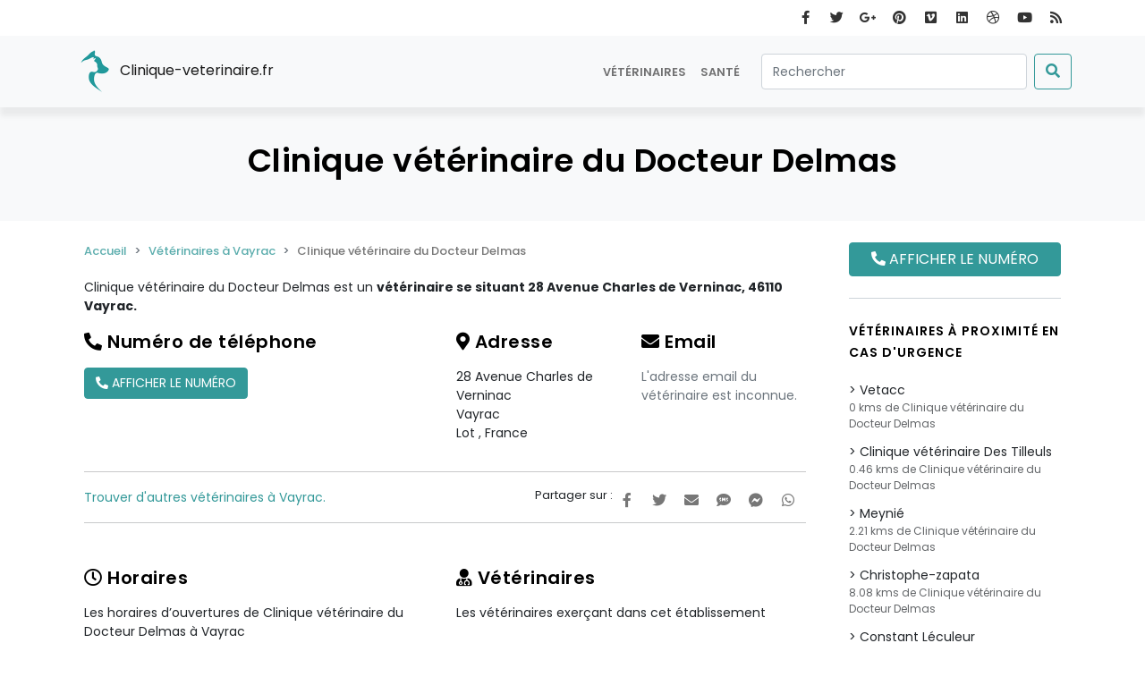

--- FILE ---
content_type: text/html; charset=UTF-8
request_url: https://www.clinique-veterinaire.fr/veterinaire-vayrac-46110/clinique-veterinaire-du-docteur-delmas-6632
body_size: 11479
content:






<!DOCTYPE html>
<html lang="fr">
    <head>
        <title>Clinique vétérinaire du Docteur Delmas</title>
        <meta charset="utf-8">
        <meta name="description" content="Clinique vétérinaire du Docteur Delmas : Vétérinaires à Vayrac">
        <meta name="keywords" content="">
        <meta http-equiv="X-UA-Compatible" content="IE=edge">
        <meta name="viewport" content="width=device-width, initial-scale=1.0">
        <meta name="dc:title" content="Clinique vétérinaire du Docteur Delmas">
        <meta name="dc:subject" content="Clinique vétérinaire du Docteur Delmas">
        <meta name="dc:description" content="Clinique vétérinaire du Docteur Delmas : Vétérinaires à Vayrac">
        <meta name="dc:creator" content="clinique-veterinaire.fr">
        <meta name="dc:publisher" content="clinique-veterinaire.fr">
        <meta name="dc:type" content="text">
        <meta name="dc.format" content="text/html">
        <meta name="dc.source" content="http://www.clinique-veterinaire.fr/veterinaire-vayrac-46110/clinique-veterinaire-du-docteur-delmas-6632">
        <meta name="dc:language" content="fr">
        <meta name="dc:coverage" content="France">
        <meta property="og:country-name" content="France">
        <meta name="dc:rights" content="https://www.clinique-veterinaire.fr/mentions-legales">
        <meta name="csrf_token" content="OD22Fo00YtiZ7AKT7qPVjcvryDl6pezQGMMsHgUY">
        <meta name="google_analytics_id" content="UA-50573020-2">
        <meta name="google_ads_id" content="ca-pub-8501071154143618">
        <meta name="user_consent_policy" content="false">
        <meta name="user_consent_policy_statistics" content="false">
        <meta name="user_consent_policy_personalized_ads" content="false">
        <meta name="update_user_consent_policy" content="false">
                        <link rel="apple-touch-icon" sizes="57x57" href="/assets/favicons/clinique-veterinaire.fr/xapple-icon-57x57.png.pagespeed.ic.fucHdlD1TQ.webp">
<link rel="apple-touch-icon" sizes="60x60" href="/assets/favicons/clinique-veterinaire.fr/xapple-icon-60x60.png.pagespeed.ic.qpl0I4wGwn.webp">
<link rel="apple-touch-icon" sizes="72x72" href="/assets/favicons/clinique-veterinaire.fr/xapple-icon-72x72.png.pagespeed.ic.088NitPw96.webp">
<link rel="apple-touch-icon" sizes="76x76" href="/assets/favicons/clinique-veterinaire.fr/xapple-icon-76x76.png.pagespeed.ic.SKHguGKYQ7.webp">
<link rel="apple-touch-icon" sizes="114x114" href="/assets/favicons/clinique-veterinaire.fr/xapple-icon-114x114.png.pagespeed.ic.aY6DT1Sb9V.webp">
<link rel="apple-touch-icon" sizes="120x120" href="/assets/favicons/clinique-veterinaire.fr/xapple-icon-120x120.png.pagespeed.ic.ssKRwVbbtb.webp">
<link rel="apple-touch-icon" sizes="144x144" href="/assets/favicons/clinique-veterinaire.fr/xapple-icon-144x144.png.pagespeed.ic.QH80X8flTE.webp">
<link rel="apple-touch-icon" sizes="152x152" href="/assets/favicons/clinique-veterinaire.fr/xapple-icon-152x152.png.pagespeed.ic.TczO9VFO5G.webp">
<link rel="apple-touch-icon" sizes="180x180" href="/assets/favicons/clinique-veterinaire.fr/xapple-icon-180x180.png.pagespeed.ic.akRurlAOy_.webp">
<link rel="icon" type="image/png" sizes="192x192" href="/assets/favicons/clinique-veterinaire.fr/xandroid-icon-192x192.png.pagespeed.ic.5oWuHubCJM.webp">
<link rel="icon" type="image/png" sizes="32x32" href="/assets/favicons/clinique-veterinaire.fr/xfavicon-32x32.png.pagespeed.ic.erC5GDh9KO.webp">
<link rel="icon" type="image/png" sizes="96x96" href="/assets/favicons/clinique-veterinaire.fr/xfavicon-96x96.png.pagespeed.ic.BXcmRbb91v.webp">
<link rel="icon" type="image/png" sizes="16x16" href="/assets/favicons/clinique-veterinaire.fr/xfavicon-16x16.png.pagespeed.ic.KyVv7WdmDj.webp">
<link rel="manifest" href="/assets/favicons/clinique-veterinaire.fr/manifest.json">
<meta name="msapplication-TileColor" content="#ffffff">
<meta name="msapplication-TileImage" content="/assets/favicons/clinique-veterinaire.fr/ms-icon-144x144.png">        <style type="text/css">
            @charset "UTF-8";@import url(https://fonts.googleapis.com/css?family=Poppins:100,200,400,500,600,700,800&display=swap);:root{--bs-blue:#0d6efd;--bs-indigo:#6610f2;--bs-purple:#6f42c1;--bs-pink:#d63384;--bs-red:#dc3545;--bs-orange:#fd7e14;--bs-yellow:#ffc107;--bs-green:#198754;--bs-teal:#20c997;--bs-cyan:#0dcaf0;--bs-white:#fff;--bs-gray:#6c757d;--bs-gray-dark:#343a40;--bs-gray-100:#f8f9fa;--bs-gray-200:#e9ecef;--bs-gray-300:#dee2e6;--bs-gray-400:#ced4da;--bs-gray-500:#adb5bd;--bs-gray-600:#6c757d;--bs-gray-700:#495057;--bs-gray-800:#343a40;--bs-gray-900:#212529;--bs-primary:#0d6efd;--bs-secondary:#6c757d;--bs-success:#198754;--bs-info:#0dcaf0;--bs-warning:#ffc107;--bs-danger:#dc3545;--bs-light:#f8f9fa;--bs-dark:#212529;--bs-primary-rgb:13,110,253;--bs-secondary-rgb:108,117,125;--bs-success-rgb:25,135,84;--bs-info-rgb:13,202,240;--bs-warning-rgb:255,193,7;--bs-danger-rgb:220,53,69;--bs-light-rgb:248,249,250;--bs-dark-rgb:33,37,41;--bs-white-rgb:255,255,255;--bs-black-rgb:0,0,0;--bs-body-rgb:33,37,41;--bs-font-sans-serif:system-ui,-apple-system,"Segoe UI",Roboto,"Helvetica Neue",Arial,"Noto Sans","Liberation Sans",sans-serif,"Apple Color Emoji","Segoe UI Emoji","Segoe UI Symbol","Noto Color Emoji";--bs-font-monospace:SFMono-Regular,Menlo,Monaco,Consolas,"Liberation Mono","Courier New",monospace;--bs-gradient:linear-gradient(180deg,hsla(0,0%,100%,0.15),hsla(0,0%,100%,0));--bs-body-font-family:var(--bs-font-sans-serif);--bs-body-font-size:1rem;--bs-body-font-weight:400;--bs-body-line-height:1.5;--bs-body-color:#212529;--bs-body-bg:#fff}*,:after,:before{box-sizing:border-box}@media (prefers-reduced-motion:no-preference){:root{scroll-behavior:smooth}}body{-webkit-text-size-adjust:100%;background-color:var(--bs-body-bg);color:var(--bs-body-color);font-family:var(--bs-body-font-family);font-size:var(--bs-body-font-size);font-weight:var(--bs-body-font-weight);line-height:var(--bs-body-line-height);margin:0;text-align:var(--bs-body-text-align)}hr{background-color:currentColor;border:0;color:inherit;margin:1rem 0;opacity:.25}hr:not([size]){height:1px}.h4,.h5,h1,h2{font-weight:500;line-height:1.2;margin-bottom:.5rem;margin-top:0}h1{font-size:calc(1.375rem + 1.5vw)}@media (min-width:1200px){h1{font-size:2.5rem}}h2{font-size:calc(1.325rem + .9vw)}@media (min-width:1200px){h2{font-size:2rem}}.h4{font-size:calc(1.275rem + .3vw)}@media (min-width:1200px){.h4{font-size:1.5rem}}.h5{font-size:1.25rem}p{margin-top:0}p{margin-bottom:1rem}ol,ul{margin-bottom:1rem;margin-top:0;padding-left:2rem}strong{font-weight:bolder}small{font-size:.875em}a{color:#0d6efd;text-decoration:underline}img{vertical-align:middle}button{border-radius:0}button,input{font-family:inherit;font-size:inherit;line-height:inherit;margin:0}button{text-transform:none}[type=button],[type=submit],button{-webkit-appearance:button}[type=search]{-webkit-appearance:textfield;outline-offset:-2px}.list-inline{list-style:none;padding-left:0}.container{margin-left:auto;margin-right:auto;padding-left:var(--bs-gutter-x,.75rem);padding-right:var(--bs-gutter-x,.75rem);width:100%}@media (min-width:576px){.container{max-width:540px}}@media (min-width:768px){.container{max-width:720px}}@media (min-width:992px){.container{max-width:960px}}@media (min-width:1200px){.container{max-width:1140px}}.row{--bs-gutter-x:1.5rem;--bs-gutter-y:0;display:flex;flex-wrap:wrap;margin-left:calc(var(--bs-gutter-x)*-.5);margin-right:calc(var(--bs-gutter-x)*-.5);margin-top:calc(var(--bs-gutter-y)*-1)}.row>*{flex-shrink:0;margin-top:var(--bs-gutter-y);max-width:100%;padding-left:calc(var(--bs-gutter-x)*.5);padding-right:calc(var(--bs-gutter-x)*.5);width:100%}.col-1{flex:0 0 auto;width:8.33333333%}.col-11{flex:0 0 auto;width:91.66666667%}@media (min-width:768px){.col-md-3{flex:0 0 auto;width:25%}.col-md-6{flex:0 0 auto;width:50%}}@media (min-width:992px){.col-lg-3{flex:0 0 auto;width:25%}.col-lg-9{flex:0 0 auto;width:75%}}.form-control{-webkit-appearance:none;-moz-appearance:none;appearance:none;background-clip:padding-box;background-color:#fff;border:1px solid #ced4da;border-radius:.25rem;color:#212529;display:block;font-size:1rem;font-weight:400;line-height:1.5;padding:.375rem .75rem;width:100%}.form-control::-webkit-date-and-time-value{height:1.5em}.form-control::-moz-placeholder{color:#6c757d;opacity:1}.form-control:-ms-input-placeholder{color:#6c757d;opacity:1}.form-control::-webkit-file-upload-button{-webkit-margin-end:.75rem;background-color:#e9ecef;border:0 solid;border-color:inherit;border-inline-end-width:1px;border-radius:0;color:#212529;margin:-.375rem -.75rem;margin-inline-end:.75rem;padding:.375rem .75rem}.form-check{display:block;margin-bottom:.125rem;min-height:1.5rem;padding-left:1.5em}.form-check .form-check-input{float:left;margin-left:-1.5em}.form-check-input{-webkit-print-color-adjust:exact;-webkit-appearance:none;-moz-appearance:none;appearance:none;background-color:#fff;background-position:50%;background-repeat:no-repeat;background-size:contain;border:1px solid rgba(0,0,0,.25);color-adjust:exact;height:1em;margin-top:.25em;vertical-align:top;width:1em}.form-check-input[type=checkbox]{border-radius:.25em}.form-check-input:checked{background-color:#0d6efd;border-color:#0d6efd}.form-check-input:checked[type=checkbox]{background-image:url("data:image/svg+xml;charset=utf-8,%3Csvg xmlns='http://www.w3.org/2000/svg' viewBox='0 0 20 20'%3E%3Cpath fill='none' stroke='%23fff' stroke-linecap='round' stroke-linejoin='round' stroke-width='3' d='m6 10 3 3 6-6'/%3E%3C/svg%3E")}.form-check-input:disabled{filter:none;opacity:.5}.form-switch{padding-left:2.5em}.form-switch .form-check-input{background-image:url("data:image/svg+xml;charset=utf-8,%3Csvg xmlns='http://www.w3.org/2000/svg' viewBox='-4 -4 8 8'%3E%3Ccircle r='3' fill='rgba(0, 0, 0, 0.25)'/%3E%3C/svg%3E");background-position:0;border-radius:2em;margin-left:-2.5em;width:2em}.form-switch .form-check-input:checked{background-image:url("data:image/svg+xml;charset=utf-8,%3Csvg xmlns='http://www.w3.org/2000/svg' viewBox='-4 -4 8 8'%3E%3Ccircle r='3' fill='%23fff'/%3E%3C/svg%3E");background-position:100%}.btn{background-color:transparent;border:1px solid transparent;border-radius:.25rem;color:#212529;display:inline-block;font-size:1rem;font-weight:400;line-height:1.5;padding:.375rem .75rem;text-align:center;text-decoration:none;vertical-align:middle}.btn-primary{background-color:#0d6efd;border-color:#0d6efd;color:#fff}.btn-secondary{background-color:#6c757d;border-color:#6c757d;color:#fff}.btn-outline-success{border-color:#198754;color:#198754}.fade:not(.show){opacity:0}.collapse:not(.show){display:none}.nav-link{color:#0d6efd;display:block;padding:.5rem 1rem;text-decoration:none}.navbar{flex-wrap:wrap;padding-bottom:.5rem;padding-top:.5rem;position:relative}.navbar,.navbar>.container{align-items:center;display:flex;justify-content:space-between}.navbar>.container{flex-wrap:inherit}.navbar-brand{font-size:1.25rem;margin-right:1rem;padding-bottom:.3125rem;padding-top:.3125rem;text-decoration:none;white-space:nowrap}.navbar-nav{display:flex;flex-direction:column;list-style:none;margin-bottom:0;padding-left:0}.navbar-nav .nav-link{padding-left:0;padding-right:0}.navbar-collapse{align-items:center;flex-basis:100%;flex-grow:1}.navbar-toggler{background-color:transparent;border:1px solid transparent;border-radius:.25rem;font-size:1.25rem;line-height:1;padding:.25rem .75rem}.navbar-toggler-icon{background-position:50%;background-repeat:no-repeat;background-size:100%;display:inline-block;height:1.5em;vertical-align:middle;width:1.5em}.navbar-nav-scroll{max-height:var(--bs-scroll-height,75vh);overflow-y:auto}@media (min-width:992px){.navbar-expand-lg{flex-wrap:nowrap;justify-content:flex-start}.navbar-expand-lg .navbar-nav{flex-direction:row}.navbar-expand-lg .navbar-nav .nav-link{padding-left:.5rem;padding-right:.5rem}.navbar-expand-lg .navbar-nav-scroll{overflow:visible}.navbar-expand-lg .navbar-collapse{display:flex!important;flex-basis:auto}.navbar-expand-lg .navbar-toggler{display:none}}.navbar-light .navbar-brand{color:rgba(0,0,0,.9)}.navbar-light .navbar-nav .nav-link{color:rgba(0,0,0,.55)}.navbar-light .navbar-toggler{border-color:rgba(0,0,0,.1);color:rgba(0,0,0,.55)}.navbar-light .navbar-toggler-icon{background-image:url("data:image/svg+xml;charset=utf-8,%3Csvg xmlns='http://www.w3.org/2000/svg' viewBox='0 0 30 30'%3E%3Cpath stroke='rgba(0, 0, 0, 0.55)' stroke-linecap='round' stroke-miterlimit='10' stroke-width='2' d='M4 7h22M4 15h22M4 23h22'/%3E%3C/svg%3E")}.accordion-button{align-items:center;background-color:#fff;border:0;border-radius:0;color:#212529;display:flex;font-size:1rem;overflow-anchor:none;padding:1rem 1.25rem;position:relative;text-align:left;width:100%}.accordion-button:after{background-image:url("data:image/svg+xml;charset=utf-8,%3Csvg xmlns='http://www.w3.org/2000/svg' viewBox='0 0 16 16' fill='%23212529'%3E%3Cpath fill-rule='evenodd' d='M1.646 4.646a.5.5 0 0 1 .708 0L8 10.293l5.646-5.647a.5.5 0 0 1 .708.708l-6 6a.5.5 0 0 1-.708 0l-6-6a.5.5 0 0 1 0-.708z'/%3E%3C/svg%3E");background-repeat:no-repeat;background-size:1.25rem;content:"";flex-shrink:0;height:1.25rem;margin-left:auto;width:1.25rem}.accordion-header{margin-bottom:0}.accordion-item{background-color:#fff;border:1px solid rgba(0,0,0,.125)}.accordion-item:first-of-type{border-top-left-radius:.25rem;border-top-right-radius:.25rem}.accordion-item:first-of-type .accordion-button{border-top-left-radius:calc(.25rem - 1px);border-top-right-radius:calc(.25rem - 1px)}.accordion-item:not(:first-of-type){border-top:0}.accordion-item:last-of-type{border-bottom-left-radius:.25rem;border-bottom-right-radius:.25rem}.accordion-item:last-of-type .accordion-button.collapsed{border-bottom-left-radius:calc(.25rem - 1px);border-bottom-right-radius:calc(.25rem - 1px)}.accordion-item:last-of-type .accordion-collapse{border-bottom-left-radius:.25rem;border-bottom-right-radius:.25rem}.accordion-body{padding:1rem 1.25rem}.accordion-flush .accordion-collapse{border-width:0}.accordion-flush .accordion-item{border-left:0;border-radius:0;border-right:0}.accordion-flush .accordion-item:first-child{border-top:0}.accordion-flush .accordion-item:last-child{border-bottom:0}.accordion-flush .accordion-item .accordion-button{border-radius:0}.breadcrumb{display:flex;flex-wrap:wrap;list-style:none;margin-bottom:1rem;padding:0}.breadcrumb-item+.breadcrumb-item{padding-left:.5rem}.breadcrumb-item+.breadcrumb-item:before{color:#6c757d;content:var(--bs-breadcrumb-divider,"/");float:left;padding-right:.5rem}.breadcrumb-item.active{color:#6c757d}.list-group{border-radius:.25rem;display:flex;flex-direction:column;margin-bottom:0;padding-left:0}.list-group-item{background-color:#fff;border:1px solid rgba(0,0,0,.125);color:#212529;display:block;padding:.5rem 1rem;position:relative;text-decoration:none}.list-group-item:first-child{border-top-left-radius:inherit;border-top-right-radius:inherit}.list-group-item+.list-group-item{border-top-width:0}.modal{display:none}.modal{height:100%;left:0;outline:0;overflow-x:hidden;overflow-y:auto;position:fixed;top:0;width:100%;z-index:1055}.modal-dialog{margin:.5rem;position:relative;width:auto}.modal.fade .modal-dialog{transform:translateY(-50px)}.modal-content{background-clip:padding-box;background-color:#fff;border:1px solid rgba(0,0,0,.2);border-radius:.3rem;display:flex;flex-direction:column;outline:0;position:relative;width:100%}.modal-header{align-items:center;border-bottom:1px solid #dee2e6;border-top-left-radius:calc(.3rem - 1px);border-top-right-radius:calc(.3rem - 1px);display:flex;flex-shrink:0;justify-content:space-between;padding:1rem}.modal-title{line-height:1.5;margin-bottom:0}.modal-body{flex:1 1 auto;padding:1rem;position:relative}.modal-footer{align-items:center;border-bottom-left-radius:calc(.3rem - 1px);border-bottom-right-radius:calc(.3rem - 1px);border-top:1px solid #dee2e6;display:flex;flex-shrink:0;flex-wrap:wrap;justify-content:flex-end;padding:.75rem}.modal-footer>*{margin:.25rem}@media (min-width:576px){.modal-dialog{margin:1.75rem auto;max-width:500px}}.carousel{position:relative}.float-end{float:right!important}.d-flex{display:flex!important}.d-none{display:none!important}.align-items-center{align-items:center!important}.my-2{margin-bottom:.5rem!important}.mt-2,.my-2{margin-top:.5rem!important}.mt-3{margin-top:1rem!important}.mt-5{margin-top:3rem!important}.me-2{margin-right:.5rem!important}.mb-2{margin-bottom:.5rem!important}.mb-3{margin-bottom:1rem!important}.ms-3{margin-left:1rem!important}.ms-auto{margin-left:auto!important}.p-4{padding:1.5rem!important}.pt-3{padding-top:1rem!important}.text-muted{--bs-text-opacity:1;color:#6c757d!important}.bg-light{--bs-bg-opacity:1;background-color:rgba(var(--bs-light-rgb),var(--bs-bg-opacity))!important}@media (min-width:576px){.d-sm-block{display:block!important}}@media (min-width:992px){.my-lg-0{margin-bottom:0!important;margin-top:0!important}}.fa,.fab,.far{-moz-osx-font-smoothing:grayscale;-webkit-font-smoothing:antialiased;text-rendering:auto;display:inline-block;font-style:normal;font-variant:normal;line-height:1}.fa-clock:before{content:"\f017"}.fa-dribbble:before{content:"\f17d"}.fa-envelope:before{content:"\f0e0"}.fa-facebook-f:before{content:"\f39e"}.fa-facebook-messenger:before{content:"\f39f"}.fa-google-plus-g:before{content:"\f0d5"}.fa-linkedin:before{content:"\f08c"}.fa-map-marker-alt:before{content:"\f3c5"}.fa-phone-alt:before{content:"\f879"}.fa-pinterest:before{content:"\f0d2"}.fa-rss:before{content:"\f09e"}.fa-search:before{content:"\f002"}.fa-sms:before{content:"\f7cd"}.fa-twitter:before{content:"\f099"}.fa-user-md:before{content:"\f0f0"}.fa-vimeo:before{content:"\f40a"}.fa-whatsapp:before{content:"\f232"}.fa-youtube:before{content:"\f167"}@font-face{font-display:swap;font-family:Font Awesome\ 5 Free;font-style:normal;font-weight:900;src:url(/assets/fonts/fa-solid-900.eot);src:url(/assets/fonts/fa-solid-900.eot?#iefix) format("embedded-opentype"),url(/assets/fonts/fa-solid-900.woff2) format("woff2"),url(/assets/fonts/fa-solid-900.woff) format("woff"),url(/assets/fonts/fa-solid-900.ttf) format("truetype"),url(/assets/fonts/fa-solid-900.svg#fontawesome) format("svg")}.fa{font-family:Font Awesome\ 5 Free;font-weight:900}@font-face{font-display:swap;font-family:Font Awesome\ 5 Brands;font-style:normal;font-weight:400;src:url(/assets/fonts/fa-brands-400.eot);src:url(/assets/fonts/fa-brands-400.eot?#iefix) format("embedded-opentype"),url(/assets/fonts/fa-brands-400.woff2) format("woff2"),url(/assets/fonts/fa-brands-400.woff) format("woff"),url(/assets/fonts/fa-brands-400.ttf) format("truetype"),url(/assets/fonts/fa-brands-400.svg#fontawesome) format("svg")}.fab{font-family:Font Awesome\ 5 Brands}@font-face{font-display:swap;font-family:Font Awesome\ 5 Free;font-style:normal;font-weight:400;src:url(/assets/fonts/fa-regular-400.eot);src:url(/assets/fonts/fa-regular-400.eot?#iefix) format("embedded-opentype"),url(/assets/fonts/fa-regular-400.woff2) format("woff2"),url(/assets/fonts/fa-regular-400.woff) format("woff"),url(/assets/fonts/fa-regular-400.ttf) format("truetype"),url(/assets/fonts/fa-regular-400.svg#fontawesome) format("svg")}.fab,.far{font-weight:400}.far{font-family:Font Awesome\ 5 Free}#topbar{background-color:#fff;position:relative;z-index:200}#topbar .social-icons{float:right;height:100%;overflow:hidden}#topbar .social-icons li,#topbar .social-icons li span{float:left;list-style:none outside none}#topbar .social-icons li span{border-radius:0;font-size:15px;height:40px;line-height:40px;margin:0;overflow:hidden;text-align:center;width:35px}#header{box-shadow:0 10px 6px rgba(0,0,0,.06);min-height:80px;position:relative;width:100%;z-index:199!important}#header .navbar-brand img{height:48px;padding:0;width:48px}#header .btn-outline-success{background-color:transparent;border-color:#399;color:#399}#header .form-control{font-size:14px}html{overflow-x:hidden}a{text-decoration:none}.background-gray{background-color:#f9f9fa}#scrollTop{background-color:rgba(0,0,0,.25);background-color:rgba(0,0,0,.25)!important;background-position:50%;background-repeat:no-repeat;border-radius:100px;bottom:26px;color:#fff;display:none;height:40px;line-height:12px!important;overflow:hidden;position:fixed;right:26px;text-align:center;transform:rotate(-90deg);width:40px}#scrollTop i{font-size:16px!important;height:39px!important;left:0!important;line-height:39px!important;position:relative;text-align:center!important;top:0!important;transform:translate(0);width:39px!important;z-index:10}#scrollTop i{background-color:transparent!important}#scrollTop:after,#scrollTop:before{background-color:#399;border-radius:100px;content:" ";display:block;height:100%;left:0;position:absolute;top:0;transform:scale(0);width:100%;z-index:1}#scrollTop:before{background-color:hsla(0,0%,100%,.25);opacity:0;z-index:2}#scrollTop:before{transform:scale(1)}.sidebar .widget:not(:first-child){border-top:1px solid #ced4da;margin-top:1.5rem;padding-top:1.5rem}#userConsentPolicyAcceptAllTop{color:#399;text-decoration:underline}body{font-family:Poppins,sans-serif}#header .navbar-brand{font-size:16px}#header .nav-item .nav-link{font-size:.8rem;font-weight:600;text-transform:uppercase}.h4,.h5,h1,h2{color:#000;font-family:Poppins,sans-serif;letter-spacing:.5px;margin:0}h1{font-size:34px;font-weight:600;line-height:34px}h2{font-size:26px;font-weight:600;line-height:26px}h2:not(:last-child){margin-bottom:16px}.h4{font-size:16px;font-weight:600;line-height:16px}.h4:not(:last-child){margin-bottom:8px}.h5{font-size:1em;font-weight:500;line-height:1.85714286em}.h5:not(:last-child){margin-bottom:6px}button{text-transform:uppercase}.company{font-size:14px}.company h2{font-size:20px}.company button{font-size:14px}.medium{font-size:14px}button{font-size:12px}@media (max-width:575.98px){#header .navbar-brand{font-size:14px}}.btn:not(.close):not(.mfp-close),button.btn{background-color:#399;border-color:#399;color:#fff}.btn:not(.close):not(.mfp-close).btn-primary,button.btn.btn-primary{background-color:#399;border-color:#399}.btn-full{font-size:14px;line-height:20px;width:100%}@media (min-width:1200px){.btn-full{font-size:16px;line-height:24px;width:100%}}.social-share{font-size:13px}.social-share ul{display:inline}.social-share ul li:not(:hover) i{color:#777}.consent_details .form-switch{padding-top:14px}a{color:#399}input:not([type=checkbox]):not([type=radio]){min-height:40px}.widget{margin-bottom:30px;position:relative}.widget .widget-title,.widget>.h4{font-size:14px;font-style:normal;font-weight:600;letter-spacing:1px;line-height:24px;margin-bottom:20px;text-transform:uppercase}.widget:after,.widget:before{clear:both;content:" ";display:table}.widget p{margin-bottom:20px}.sidebar{position:relative;position:-webkit-sticky;position:sticky;top:0}.sidebar .widget:last-child{border-bottom:0;margin-bottom:0;padding-bottom:0}.sidebar .widget ul li{font-size:14px}.sidebar .widget ul li:before{content:">"}.sidebar .widget ul li small{font-size:12px;font-style:normal}@media (max-width:991.98px){.widget{float:left;width:100%}}#page-title.background-gray{color:#000}#page-title.background-gray h1{font-size:36px}#page-title{background-color:#f8f9fa;clear:both;position:relative}#page-title .page-title{padding:0;text-align:center}#page-title .page-title>h1{line-height:1.2;margin-bottom:1rem}@media (max-width:991.98px){#page-title .page-title>h1{font-size:36px;line-height:34px}}i.icon-chevron-up:before{font-family:Font Awesome\ 5 Free;font-style:normal;font-weight:600}i.icon-chevron-up:before{content:"\f054"}.social-icons ul{margin:0;padding:0}.social-icons li{float:left;list-style:none}.social-icons li [data-kraken-href]{background:0 0;border:0;border-radius:4px;color:#333;float:left;font-size:16px;height:32px;line-height:32px;margin:0 4px 4px 0;overflow:hidden;text-align:center;width:32px}.list-posts{padding:0}.list-posts{list-style:none}.list-medium li{margin:12px 0}.list-medium li:first-child{margin-top:0}.list-posts small{display:block;font-style:italic;opacity:.7}.list-group-item{padding:2rem!important}.company .list-group-item{padding:1rem!important}.company .list-group-item ul{list-style:none}.bg-light{background-color:#f8f9fa}.p-30{padding:30px!important}.breadcrumb{margin-bottom:21px}.breadcrumb .breadcrumb-item{font-size:13px;font-weight:500}.breadcrumb .breadcrumb-item a{opacity:.8}.breadcrumb .breadcrumb-item+.breadcrumb-item:before{content:">"}.breadcrumb .breadcrumb-item.active{color:#777}
                    </style>
        <link rel="stylesheet" href="/assets/css/A.kraken.css,qid=5ea5a64ffcf2a0eed0e8.pagespeed.cf.AgRZ6b7UEB.css">
        <link rel="preconnect" href="https://fonts.googleapis.com" crossorigin>
        <link rel="preconnect" href="https://pagead2.googlesyndication.com">
        <link rel="preconnect" href="https://www.googletagmanager.com">
                    </head>
    <body>
        <header>
    <div id="topbar">
    <div class="container">
        <div class="row">
            <div class="col-md-6">
            </div>
            <div class="col-md-6 d-none d-sm-block">
                <div class="social-icons social-icons-colored-hover">
                    <ul>
                        <li class="social-facebook"><span data-kraken-href=""><i class="fab fa-facebook-f"></i><span></li>
                        <li class="social-twitter"><span data-kraken-href=""><i class="fab fa-twitter"></i><span></li>
                        <li class="social-google"><span data-kraken-href=""><i class="fab fa-google-plus-g"></i><span></li>
                        <li class="social-pinterest"><span data-kraken-href=""><i class="fab fa-pinterest"></i><span></li>
                        <li class="social-vimeo"><span data-kraken-href=""><i class="fab fa-vimeo"></i><span></li>
                        <li class="social-linkedin"><span data-kraken-href=""><i class="fab fa-linkedin"></i><span></li>
                        <li class="social-dribbble"><span data-kraken-href=""><i class="fab fa-dribbble"></i><span></li>
                        <li class="social-youtube"><span data-kraken-href=""><i class="fab fa-youtube"></i><span></li>
                        <li class="social-rss"><span data-kraken-href=""><i class="fa fa-rss"></i><span></li>
                    </ul>
                </div>
            </div>
        </div>
    </div>
</div>    <nav id="header" class="navbar navbar-expand-lg navbar-light bg-light">
        <div class="container">
            <a class="navbar-brand" href="/" title="Accueil Clinique-veterinaire.fr">
                <img src="[data-uri]" data-src="https://www.clinique-veterinaire.fr/assets/img/logo/clinique-veterinaire.fr.png" width="48px" height=48px" alt="clinique-veterinaire.fr" class="lazyload ">
                Clinique-veterinaire.fr
            </a>
            <button class="navbar-toggler" type="button" data-bs-toggle="collapse" data-bs-target="#navbarScroll" aria-controls="navbarScroll" aria-expanded="false" aria-label="Toggle navigation">
                <span class="navbar-toggler-icon"></span>
            </button>
            <div class="collapse navbar-collapse" id="navbarScroll">
                <ul class="navbar-nav ms-auto my-2 my-lg-0 navbar-nav-scroll" style="--bs-scroll-height: 100px;">
                                                                        <li class="nav-item">
                                <a class="nav-link " href="https://www.clinique-veterinaire.fr/veterinaire-par-departement" title="Vétérinaires">Vétérinaires</a>
                            </li>
                                                                                                <li class="nav-item">
                                <a class="nav-link " href="https://www.clinique-veterinaire.fr/sante-C1" title="Santé">Santé</a>
                            </li>
                                                            </ul>         
                <form action="https://www.clinique-veterinaire.fr/recherche" method="get" role="search" class="d-flex">
                    
                    <input name="q" class="form-control me-2 ms-3" type="search" placeholder="Rechercher" aria-label="Rechercher">
                    <button class="btn btn-outline-success" type="submit" aria-label="Submit"><i class="fa fa-search"></i></button>
                </form>
            </div>
        </div>
    </nav>
</header>                            <main>
                                                            <section id="page-title" class="carousel background-gray">
    <div class="container p-30">
        <div class="page-title mt-2">
            <h1>Clinique vétérinaire du Docteur Delmas</h1>
                    </div>
    </div>
</section>                                                    <div class="container">
                    <div class="row">
                        <article class="content col-lg-9 p-4">
                            <ol class="breadcrumb align-items-center" itemscope itemtype="https://schema.org/BreadcrumbList">
                                    <li class="breadcrumb-item" itemscope itemprop="itemListElement" itemtype="https://schema.org/ListItem">
                    <a href="/" itemprop="item" title="Accueil">
                        <span itemprop="name">Accueil</span> 
                    </a>
                    <meta itemprop="position" content="0">
                </li>
                                                <li class="breadcrumb-item" itemscope itemprop="itemListElement" itemtype="https://schema.org/ListItem">
                    <a href="https://www.clinique-veterinaire.fr/veterinaire-vayrac-46110" itemprop="item" title="Vétérinaires à Vayrac">
                        <span itemprop="name">Vétérinaires à Vayrac</span> 
                    </a>
                    <meta itemprop="position" content="1">
                </li>
                                                <li class="breadcrumb-item active" itemscope itemprop="itemListElement" itemtype="https://schema.org/ListItem">
                   <span itemprop="name">Clinique vétérinaire du Docteur Delmas</span>
                   <meta itemprop="position" content="2">
                </li>
                        </ol>
                                <section>
       <p class="medium">Clinique vétérinaire du Docteur Delmas est un <strong>vétérinaire se situant 
                                28 
                                Avenue Charles de Verninac, 
                                46110 
                                Vayrac.</strong></p>
                        <div class="row company">
            <div class="col-md-6 mb-3">
                <h2 id="telephone"><i class="fa fa-phone-alt"></i> Numéro de téléphone</h2>
                <button class="btn btn-primary" data-kraken-phone-number="eyJpdiI6Ik9hSVpMckNGZjgwVEw3WEh4RXdZY1E9PSIsInZhbHVlIjoiN2NMYVc3UXQ5eTcvK08zMEtNK1c0UT09IiwibWFjIjoiM2M2MDY5ZmQ3NGEwY2IyOWIyNmYxZmE0YmE0ODkxZjEwMWY5ODUxYzFkMzY5MTlhYTYzOGI2OTg0MmJhY2MyZCJ9" title="Afficher le numéro de téléphone"> 
                    <i class="fa fa-phone-alt"></i> Afficher le numéro
                </button>
            </div>
            <div class="col-md-3 mb-3">
                <h2><i class="fa fa-map-marker-alt"></i> Adresse</h2>
                <span itemprop="streetAddress">
                    28 
                    Avenue Charles de Verninac
                </span>
                <br/>
                <span itemprop="postalCode">
                    
                </span>
                <span itemprop="addressLocality">
                    Vayrac
                </span>
                <br/>
                <span itemprop="addressRegion">
                    Lot
                </span>, 
                <span itemprop="addressCountry">
                    France
                </span>
            </div>
            <div class="col-md-3 mb-3">
                <h2><i class="fa fa-envelope"></i> Email</h2>
                                    <p class="text-muted">L'adresse email du vétérinaire est inconnue.</p>
                            </div>
        </div>
    </section>
    <hr/>
    <section>
        <span class="social-share social-icons social-icons-colored-hover float-end">
    <ul class="list-inline">
    	<li>Partager sur :</li>
        <li class="social-facebook">
        	<span data-kraken-href=[base64]>
        		<i class="fab fa-facebook-f"></i>
        	</span>
        </li>
        <li class="social-twitter">
        	<span data-kraken-href=[base64]>
        		<i class="fab fa-twitter"></i>
        	</span>
        </li>
        <li class="social-email">
        	<span data-kraken-href=[base64]>
        		<i class="fa fa-envelope"></i>
        	</span>
        </li>
        <li class="social-sms">
        	<span data-kraken-href=[base64]>
        		<i class="fa fa-sms"></i>
        	</span>
        </li>
        
        <li class="social-facebook-messenger">
        	<span data-kraken-href=[base64]>
        		<i class="fab fa-facebook-messenger"></i>
        	</span>
        </li>
        <li class="social-whatsapp">
        	<span data-kraken-href=[base64]>
        		<i class="fab fa-whatsapp"></i>
        	</span>
        </li>
    </ul>
</span>        <a class="medium" href="https://www.clinique-veterinaire.fr/veterinaire-vayrac-46110" title="Vétérinaires à Vayrac">
            Trouver d'autres vétérinaires à Vayrac.
        </a>
    </section>
    <hr/>
    <section>
        <div class="row mt-5 company">
            <div class="col-md-6 mb-3">
                <h2 id="horaires"><i class="far fa-clock"></i> Horaires</h2>
                <p class="mt-3">Les horaires d’ouvertures de Clinique vétérinaire du Docteur Delmas à Vayrac</p>
                <div class="list-group" itemscope itemtype="http://schema.org/Store">
                    <meta itemprop="name" content="Clinique vétérinaire du Docteur Delmas"/>
                    <meta itemprop="image" content="https://www.clinique-veterinaire.fr/assets/img/logo/clinique-veterinaire.fr.png"/>
                    <span itemprop="address" itemscope="" itemtype="http://schema.org/PostalAddress">
                            <meta itemprop="streetAddress" content="28 Avenue Charles de Verninac">
                            <meta itemprop="postalCode" content="">
                            <meta itemprop="addressLocality" content="Vayrac">
                            <meta itemprop="addressRegion" content="Lot">
                            <meta itemprop="addressCountry" content="France">
                    </span>
                    <meta itemprop="pricerange" content="Sur consultation (€)"/>
                                            Aucune information
                                    </div>
                <p class="mt-3">Merci de nous contacter par téléphone pour plus de précisions.</p>
            </div>
                            <div class="col-md-6 mb-3">
                    <h2><i class="fa fa-user-md"></i> Vétérinaires</h2>
                                            <p class="mt-3">Les vétérinaires exerçant dans cet établissement</p>
                        <ul class="list-group pt-3">
                                                            <li class="list-group-item h5">
                                    Dr. 
                                    Alain 
                                    Delmas
                                </li>
                                                            <li class="list-group-item h5">
                                    Dr. 
                                    Cathie 
                                    Delmas
                                </li>
                                                    </ul>
                                    </div>
                    </div>
    </section>
    <section itemscope itemtype="https://schema.org/FAQPage" class="accordion  accordion-flush accordion-faq mt-3" id="accordionFaq">
    <h2><i class="fa fa-question-circle"></i> Questions fréquentes</h2>
    <div itemscope itemprop="mainEntity" itemtype="https://schema.org/Question" class="accordion-item">
        <div class="accordion-header" itemprop="name">
            <button class="accordion-button collapsed" type="button" data-bs-toggle="collapse" data-bs-target="#collapseOne" aria-expanded="false" aria-controls="collapseOne">
                Quels sont les horaires d'ouverture de Clinique vétérinaire du Docteur Delmas ?
            </button>
        </div>
        <div id="collapseOne" class="accordion-collapse collapse" data-bs-parent="#accordionFaq" itemscope itemprop="acceptedAnswer" itemtype="https://schema.org/Answer">
            <div class="accordion-body" itemprop="text">
                                Le vétérinaire est ouvert . Appelez-le pour prendre rendez-vous.
            </div>
        </div>
    </div>
    <div itemscope itemprop="mainEntity" itemtype="https://schema.org/Question" class="accordion-item">
        <div class="accordion-header" itemprop="name">
            <button class="accordion-button collapsed" type="button" data-bs-toggle="collapse" data-bs-target="#collapseTwo" aria-expanded="false" aria-controls="collapseTwo">
                Quelle est l'adresse de Clinique vétérinaire du Docteur Delmas ?
            </button>
        </div>
        <div id="collapseTwo" class="accordion-collapse collapse" data-bs-parent="#accordionFaq" itemscope itemprop="acceptedAnswer" itemtype="https://schema.org/Answer">
            <div class="accordion-body" itemprop="text">
                Le vétérinaire se situe 28 Avenue Charles de Verninac 46110 Vayrac.
            </div>
        </div>
    </div>
            <div itemscope itemprop="mainEntity" itemtype="https://schema.org/Question" class="accordion-item">
            <div class="accordion-header" itemprop="name">
                <button class="accordion-button collapsed" type="button" data-bs-toggle="collapse" data-bs-target="#collapseThree" aria-expanded="false" aria-controls="collapseThree">
                        Clinique vétérinaire du Docteur Delmas est-il ouvert ou de garde le Dimanche ?
                </button>
            </div>
            <div id="collapseThree" class="accordion-collapse collapse" data-bs-parent="#accordionFaq" itemscope itemprop="acceptedAnswer" itemtype="https://schema.org/Answer">
                <div class="accordion-body" itemprop="text">
                    En cas d'urgence un dimanche ou un jour ferié vous avez deux possibilités :
                    <ul>
                        <li>Appeler le 3115 pour être mis en relation avec un vétérinaire de garde</li>
                        <li>Appeler votre vétérinaire : il assure peut-être les urgences ou son répondeur oriente vers un confrère</li> 
                    </ul>
                </div>
            </div>
        </div>
    </section>                            </article>
                        <aside class="sidebar col-lg-3 p-4">
                                    <button class="btn btn-primary btn-full" data-kraken-phone-number="eyJpdiI6IkVNMlZBdnJxczJUSXZPbFM1ZWFmd2c9PSIsInZhbHVlIjoiOStDNzl1VVFoMXFJZytFckZUZ1FUUT09IiwibWFjIjoiMzlhZmEzNzUyN2Q0Mzg1OTVlY2I5NWU3MmM2NDc1MWE1ZmI1NWI0YmUxNmExNzU2NWRjNjEwNjIzYmIyZjFlYyJ9" title="Afficher le numéro de téléphone"> 
            <i class="fa fa-phone-alt"></i> Afficher le numéro
        </button>
                <div class="widget">
    <p class="widget-title h4">Vétérinaires à proximité en cas d&#039;urgence</p>
    <ul class="list-posts list-medium">
        	        <li>
	        	<span data-kraken-href=[base64]> 
	        		Vetacc
	        	</span>
	            <small>0 kms de Clinique vétérinaire du Docteur Delmas</small>
	        </li>
        	        <li>
	        	<span data-kraken-href=[base64]> 
	        		Clinique vétérinaire Des Tilleuls
	        	</span>
	            <small>0.46 kms de Clinique vétérinaire du Docteur Delmas</small>
	        </li>
        	        <li>
	        	<span data-kraken-href=[base64]> 
	        		Meynié
	        	</span>
	            <small>2.21 kms de Clinique vétérinaire du Docteur Delmas</small>
	        </li>
        	        <li>
	        	<span data-kraken-href=[base64]> 
	        		Christophe-zapata
	        	</span>
	            <small>8.08 kms de Clinique vétérinaire du Docteur Delmas</small>
	        </li>
        	        <li>
	        	<span data-kraken-href=[base64]> 
	        		Constant Léculeur
	        	</span>
	            <small>8.56 kms de Clinique vétérinaire du Docteur Delmas</small>
	        </li>
        	        <li>
	        	<span data-kraken-href=[base64]> 
	        		Vanel
	        	</span>
	            <small>9.4 kms de Clinique vétérinaire du Docteur Delmas</small>
	        </li>
        	        <li>
	        	<span data-kraken-href=[base64]> 
	        		Besse
	        	</span>
	            <small>10.96 kms de Clinique vétérinaire du Docteur Delmas</small>
	        </li>
              
    </ul>
</div>
                        </aside>
                    </div>
                </div>
            </main>    
                <footer id="footer">
    <div class="footer-content">
        <div class="container">
            <div class="row">
                <div class="col-lg-5">
                    <div class="widget">

                        <div class="widget-title">
                        <img src="[data-uri]" data-src="https://www.clinique-veterinaire.fr/assets/img/logo/clinique-veterinaire.fr.png" width="48px" height=48px" alt="clinique-veterinaire.fr" class="lazyload ">
                        Clinique-veterinaire.fr
                        </div>
                        <p class="mb-5">Prendre soin de son animal de compagnie.<br/>Depuis 2014.</p>
                    </div>
                </div>
                                                <div class="col-lg-7">
                    <div class="row">
                        <div class="col-lg-3"></div>
                                                                        <div class="col-lg-3">
                        <div class="widget">
                            <div class="widget-title">Navigation</div>
                            <ul class="list">
                                                                    <li>
                                        <span data-kraken-href=YUhSMGNITTZXMnR5WVd0bGJpMXpiR0Z6YUYxYmEzSmhhMlZ1TFhOc1lYTm9YWGQzZHk1amJHbHVhWEYxWlMxMlpYUmxjbWx1WVdseVpTNW1jbHRyY21GclpXNHRjMnhoYzJoZGRtVjBaWEpwYm1GcGNtVXRjR0Z5TFdSbGNHRnlkR1Z0Wlc1MA==>Vétérinaires</sapn>
                                    </li>
                                                                    <li>
                                        <span data-kraken-href=YUhSMGNITTZXMnR5WVd0bGJpMXpiR0Z6YUYxYmEzSmhhMlZ1TFhOc1lYTm9YWGQzZHk1amJHbHVhWEYxWlMxMlpYUmxjbWx1WVdseVpTNW1jbHRyY21GclpXNHRjMnhoYzJoZGMyRnVkR1V0UXpFPQ==>Santé</sapn>
                                    </li>
                                                            </ul>
                        </div>
                    </div>
                                                                                        <div class="col-lg-3">
                            <div class="widget">
                                <div class="widget-title">Annuaire</div>
                                <ul class="list">
                                    <li><span data-kraken-href=[base64]>Inscription</span></li>
                                    <li><span data-kraken-href=VzJ0eVlXdGxiaTF6YkdGemFGMD0=>Modification</span></li>
                                </ul>
                            </div>
                        </div>
                                                                                    <div class="col-lg-3">
                            <div class="widget">
                                <div class="widget-title">Support</div>
                                <ul class="list">
                                    <li><span data-kraken-href=YUhSMGNITTZXMnR5WVd0bGJpMXpiR0Z6YUYxYmEzSmhhMlZ1TFhOc1lYTm9YWGQzZHk1amJHbHVhWEYxWlMxMlpYUmxjbWx1WVdseVpTNW1jbHRyY21GclpXNHRjMnhoYzJoZGJXVnVkR2x2Ym5NdGJHVm5ZV3hsY3c9PQ==>Mentions légales</span></li>
                                    <li><span data-kraken-href=YUhSMGNITTZXMnR5WVd0bGJpMXpiR0Z6YUYxYmEzSmhhMlZ1TFhOc1lYTm9YWGQzZHk1amJHbHVhWEYxWlMxMlpYUmxjbWx1WVdseVpTNW1jbHRyY21GclpXNHRjMnhoYzJoZFkyOXVjMlZ1ZEdWdFpXNTBMWFYwYVd4cGMyRjBaWFZ5>Consentement</span></li>
                                    <li><span data-kraken-href=YUhSMGNITTZXMnR5WVd0bGJpMXpiR0Z6YUYxYmEzSmhhMlZ1TFhOc1lYTm9YWGQzZHk1amJHbHVhWEYxWlMxMlpYUmxjbWx1WVdseVpTNW1jbHRyY21GclpXNHRjMnhoYzJoZFkyOXVjMlZ1ZEdWdFpXNTBMWFYwYVd4cGMyRjBaWFZ5>Cookies</span></li>
                                </ul>
                            </div>
                        </div>
                    </div>
                </div>


            </div>
        </div>
    </div>
    <div class="copyright-content">
        <div class="container">
            <div class="copyright-text text-center"> © 2014 - 2026 clinique-veterinaire.fr - Tous droits réservés.</div>
        </div>
    </div>
</footer>                <span id="scrollTop"><i class="icon-chevron-up"></i></span>
        <script src="/assets/js/kraken.main.js?id=af92a52e157b7faf82ce" async></script>
                    </body>
</html>
